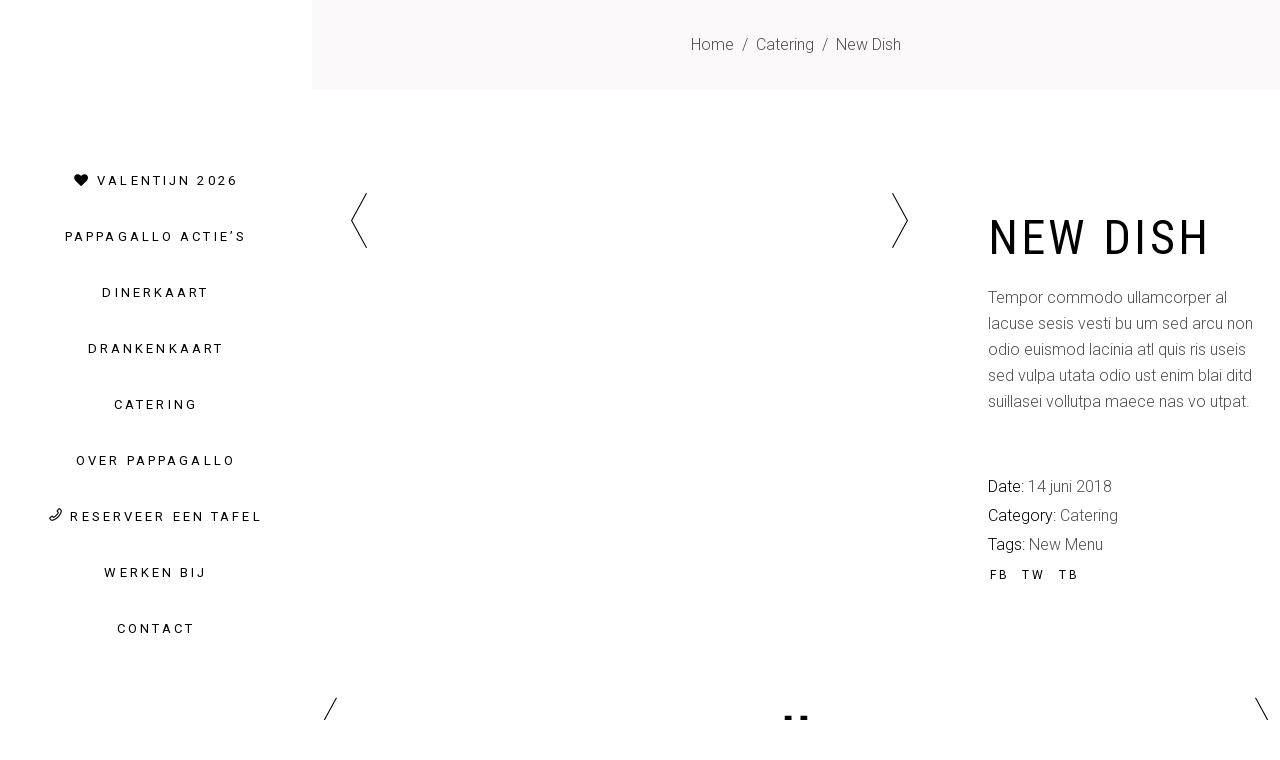

--- FILE ---
content_type: text/html; charset=UTF-8
request_url: https://www.pappagallo.nl/portfolio-item/new-dish-3/
body_size: 14894
content:
<!DOCTYPE html>
<html dir="ltr" lang="nl-NL" prefix="og: https://ogp.me/ns#">
<head>
	
		<meta charset="UTF-8"/>
		<link rel="profile" href="http://gmpg.org/xfn/11"/>
		
				<meta name="viewport" content="width=device-width,initial-scale=1,user-scalable=yes">
		<title>New Dish - Ristorante Pappagallo</title>

		<!-- All in One SEO 4.9.3 - aioseo.com -->
	<meta name="description" content="Menu by our chefs." />
	<meta name="robots" content="max-image-preview:large" />
	<meta name="author" content="test"/>
	<link rel="canonical" href="https://www.pappagallo.nl/portfolio-item/new-dish-3/" />
	<meta name="generator" content="All in One SEO (AIOSEO) 4.9.3" />
		<meta property="og:locale" content="nl_NL" />
		<meta property="og:site_name" content="Ristorante Pappagallo - Genieten van de echte Italiaanse keuken!" />
		<meta property="og:type" content="article" />
		<meta property="og:title" content="New Dish - Ristorante Pappagallo" />
		<meta property="og:description" content="Menu by our chefs." />
		<meta property="og:url" content="https://www.pappagallo.nl/portfolio-item/new-dish-3/" />
		<meta property="article:published_time" content="2018-06-14T08:29:54+00:00" />
		<meta property="article:modified_time" content="2018-06-14T08:29:54+00:00" />
		<meta name="twitter:card" content="summary" />
		<meta name="twitter:title" content="New Dish - Ristorante Pappagallo" />
		<meta name="twitter:description" content="Menu by our chefs." />
		<script type="application/ld+json" class="aioseo-schema">
			{"@context":"https:\/\/schema.org","@graph":[{"@type":"BreadcrumbList","@id":"https:\/\/www.pappagallo.nl\/portfolio-item\/new-dish-3\/#breadcrumblist","itemListElement":[{"@type":"ListItem","@id":"https:\/\/www.pappagallo.nl#listItem","position":1,"name":"Home","item":"https:\/\/www.pappagallo.nl","nextItem":{"@type":"ListItem","@id":"https:\/\/www.pappagallo.nl\/portfolio-item\/#listItem","name":"Ande Portfolio"}},{"@type":"ListItem","@id":"https:\/\/www.pappagallo.nl\/portfolio-item\/#listItem","position":2,"name":"Ande Portfolio","item":"https:\/\/www.pappagallo.nl\/portfolio-item\/","nextItem":{"@type":"ListItem","@id":"https:\/\/www.pappagallo.nl\/portfolio-category\/catering\/#listItem","name":"Catering"},"previousItem":{"@type":"ListItem","@id":"https:\/\/www.pappagallo.nl#listItem","name":"Home"}},{"@type":"ListItem","@id":"https:\/\/www.pappagallo.nl\/portfolio-category\/catering\/#listItem","position":3,"name":"Catering","item":"https:\/\/www.pappagallo.nl\/portfolio-category\/catering\/","nextItem":{"@type":"ListItem","@id":"https:\/\/www.pappagallo.nl\/portfolio-item\/new-dish-3\/#listItem","name":"New Dish"},"previousItem":{"@type":"ListItem","@id":"https:\/\/www.pappagallo.nl\/portfolio-item\/#listItem","name":"Ande Portfolio"}},{"@type":"ListItem","@id":"https:\/\/www.pappagallo.nl\/portfolio-item\/new-dish-3\/#listItem","position":4,"name":"New Dish","previousItem":{"@type":"ListItem","@id":"https:\/\/www.pappagallo.nl\/portfolio-category\/catering\/#listItem","name":"Catering"}}]},{"@type":"Organization","@id":"https:\/\/www.pappagallo.nl\/#organization","name":"Ristorante Pappagallo","description":"Genieten van de echte Italiaanse keuken!","url":"https:\/\/www.pappagallo.nl\/"},{"@type":"Person","@id":"https:\/\/www.pappagallo.nl\/author\/test\/#author","url":"https:\/\/www.pappagallo.nl\/author\/test\/","name":"test","image":{"@type":"ImageObject","@id":"https:\/\/www.pappagallo.nl\/portfolio-item\/new-dish-3\/#authorImage","url":"https:\/\/secure.gravatar.com\/avatar\/22a2a98ffad0313fa82b0a10a724158eb1b421e29e11cbb60c6fe3c6ea47fca8?s=96&d=mm&r=g","width":96,"height":96,"caption":"test"}},{"@type":"WebPage","@id":"https:\/\/www.pappagallo.nl\/portfolio-item\/new-dish-3\/#webpage","url":"https:\/\/www.pappagallo.nl\/portfolio-item\/new-dish-3\/","name":"New Dish - Ristorante Pappagallo","description":"Menu by our chefs.","inLanguage":"nl-NL","isPartOf":{"@id":"https:\/\/www.pappagallo.nl\/#website"},"breadcrumb":{"@id":"https:\/\/www.pappagallo.nl\/portfolio-item\/new-dish-3\/#breadcrumblist"},"author":{"@id":"https:\/\/www.pappagallo.nl\/author\/test\/#author"},"creator":{"@id":"https:\/\/www.pappagallo.nl\/author\/test\/#author"},"image":{"@type":"ImageObject","url":"https:\/\/www.pappagallo.nl\/wp-content\/uploads\/2018\/06\/port-2-gallery-m-8.jpg","@id":"https:\/\/www.pappagallo.nl\/portfolio-item\/new-dish-3\/#mainImage","width":1000,"height":1000,"caption":"r"},"primaryImageOfPage":{"@id":"https:\/\/www.pappagallo.nl\/portfolio-item\/new-dish-3\/#mainImage"},"datePublished":"2018-06-14T08:29:54+00:00","dateModified":"2018-06-14T08:29:54+00:00"},{"@type":"WebSite","@id":"https:\/\/www.pappagallo.nl\/#website","url":"https:\/\/www.pappagallo.nl\/","name":"Ristorante Pappagallo","description":"Genieten van de echte Italiaanse keuken!","inLanguage":"nl-NL","publisher":{"@id":"https:\/\/www.pappagallo.nl\/#organization"}}]}
		</script>
		<!-- All in One SEO -->

<link rel='dns-prefetch' href='//maps.googleapis.com' />
<link rel='dns-prefetch' href='//fonts.googleapis.com' />
<link rel="alternate" type="application/rss+xml" title="Ristorante Pappagallo &raquo; feed" href="https://www.pappagallo.nl/feed/" />
<link rel="alternate" type="application/rss+xml" title="Ristorante Pappagallo &raquo; reacties feed" href="https://www.pappagallo.nl/comments/feed/" />
<link rel="alternate" type="application/rss+xml" title="Ristorante Pappagallo &raquo; New Dish reacties feed" href="https://www.pappagallo.nl/portfolio-item/new-dish-3/feed/" />
<link rel="alternate" title="oEmbed (JSON)" type="application/json+oembed" href="https://www.pappagallo.nl/wp-json/oembed/1.0/embed?url=https%3A%2F%2Fwww.pappagallo.nl%2Fportfolio-item%2Fnew-dish-3%2F" />
<link rel="alternate" title="oEmbed (XML)" type="text/xml+oembed" href="https://www.pappagallo.nl/wp-json/oembed/1.0/embed?url=https%3A%2F%2Fwww.pappagallo.nl%2Fportfolio-item%2Fnew-dish-3%2F&#038;format=xml" />
<style id='wp-img-auto-sizes-contain-inline-css' type='text/css'>
img:is([sizes=auto i],[sizes^="auto," i]){contain-intrinsic-size:3000px 1500px}
/*# sourceURL=wp-img-auto-sizes-contain-inline-css */
</style>
<style id='wp-emoji-styles-inline-css' type='text/css'>

	img.wp-smiley, img.emoji {
		display: inline !important;
		border: none !important;
		box-shadow: none !important;
		height: 1em !important;
		width: 1em !important;
		margin: 0 0.07em !important;
		vertical-align: -0.1em !important;
		background: none !important;
		padding: 0 !important;
	}
/*# sourceURL=wp-emoji-styles-inline-css */
</style>
<style id='wp-block-library-inline-css' type='text/css'>
:root{--wp-block-synced-color:#7a00df;--wp-block-synced-color--rgb:122,0,223;--wp-bound-block-color:var(--wp-block-synced-color);--wp-editor-canvas-background:#ddd;--wp-admin-theme-color:#007cba;--wp-admin-theme-color--rgb:0,124,186;--wp-admin-theme-color-darker-10:#006ba1;--wp-admin-theme-color-darker-10--rgb:0,107,160.5;--wp-admin-theme-color-darker-20:#005a87;--wp-admin-theme-color-darker-20--rgb:0,90,135;--wp-admin-border-width-focus:2px}@media (min-resolution:192dpi){:root{--wp-admin-border-width-focus:1.5px}}.wp-element-button{cursor:pointer}:root .has-very-light-gray-background-color{background-color:#eee}:root .has-very-dark-gray-background-color{background-color:#313131}:root .has-very-light-gray-color{color:#eee}:root .has-very-dark-gray-color{color:#313131}:root .has-vivid-green-cyan-to-vivid-cyan-blue-gradient-background{background:linear-gradient(135deg,#00d084,#0693e3)}:root .has-purple-crush-gradient-background{background:linear-gradient(135deg,#34e2e4,#4721fb 50%,#ab1dfe)}:root .has-hazy-dawn-gradient-background{background:linear-gradient(135deg,#faaca8,#dad0ec)}:root .has-subdued-olive-gradient-background{background:linear-gradient(135deg,#fafae1,#67a671)}:root .has-atomic-cream-gradient-background{background:linear-gradient(135deg,#fdd79a,#004a59)}:root .has-nightshade-gradient-background{background:linear-gradient(135deg,#330968,#31cdcf)}:root .has-midnight-gradient-background{background:linear-gradient(135deg,#020381,#2874fc)}:root{--wp--preset--font-size--normal:16px;--wp--preset--font-size--huge:42px}.has-regular-font-size{font-size:1em}.has-larger-font-size{font-size:2.625em}.has-normal-font-size{font-size:var(--wp--preset--font-size--normal)}.has-huge-font-size{font-size:var(--wp--preset--font-size--huge)}.has-text-align-center{text-align:center}.has-text-align-left{text-align:left}.has-text-align-right{text-align:right}.has-fit-text{white-space:nowrap!important}#end-resizable-editor-section{display:none}.aligncenter{clear:both}.items-justified-left{justify-content:flex-start}.items-justified-center{justify-content:center}.items-justified-right{justify-content:flex-end}.items-justified-space-between{justify-content:space-between}.screen-reader-text{border:0;clip-path:inset(50%);height:1px;margin:-1px;overflow:hidden;padding:0;position:absolute;width:1px;word-wrap:normal!important}.screen-reader-text:focus{background-color:#ddd;clip-path:none;color:#444;display:block;font-size:1em;height:auto;left:5px;line-height:normal;padding:15px 23px 14px;text-decoration:none;top:5px;width:auto;z-index:100000}html :where(.has-border-color){border-style:solid}html :where([style*=border-top-color]){border-top-style:solid}html :where([style*=border-right-color]){border-right-style:solid}html :where([style*=border-bottom-color]){border-bottom-style:solid}html :where([style*=border-left-color]){border-left-style:solid}html :where([style*=border-width]){border-style:solid}html :where([style*=border-top-width]){border-top-style:solid}html :where([style*=border-right-width]){border-right-style:solid}html :where([style*=border-bottom-width]){border-bottom-style:solid}html :where([style*=border-left-width]){border-left-style:solid}html :where(img[class*=wp-image-]){height:auto;max-width:100%}:where(figure){margin:0 0 1em}html :where(.is-position-sticky){--wp-admin--admin-bar--position-offset:var(--wp-admin--admin-bar--height,0px)}@media screen and (max-width:600px){html :where(.is-position-sticky){--wp-admin--admin-bar--position-offset:0px}}

/*# sourceURL=wp-block-library-inline-css */
</style><style id='global-styles-inline-css' type='text/css'>
:root{--wp--preset--aspect-ratio--square: 1;--wp--preset--aspect-ratio--4-3: 4/3;--wp--preset--aspect-ratio--3-4: 3/4;--wp--preset--aspect-ratio--3-2: 3/2;--wp--preset--aspect-ratio--2-3: 2/3;--wp--preset--aspect-ratio--16-9: 16/9;--wp--preset--aspect-ratio--9-16: 9/16;--wp--preset--color--black: #000000;--wp--preset--color--cyan-bluish-gray: #abb8c3;--wp--preset--color--white: #ffffff;--wp--preset--color--pale-pink: #f78da7;--wp--preset--color--vivid-red: #cf2e2e;--wp--preset--color--luminous-vivid-orange: #ff6900;--wp--preset--color--luminous-vivid-amber: #fcb900;--wp--preset--color--light-green-cyan: #7bdcb5;--wp--preset--color--vivid-green-cyan: #00d084;--wp--preset--color--pale-cyan-blue: #8ed1fc;--wp--preset--color--vivid-cyan-blue: #0693e3;--wp--preset--color--vivid-purple: #9b51e0;--wp--preset--gradient--vivid-cyan-blue-to-vivid-purple: linear-gradient(135deg,rgb(6,147,227) 0%,rgb(155,81,224) 100%);--wp--preset--gradient--light-green-cyan-to-vivid-green-cyan: linear-gradient(135deg,rgb(122,220,180) 0%,rgb(0,208,130) 100%);--wp--preset--gradient--luminous-vivid-amber-to-luminous-vivid-orange: linear-gradient(135deg,rgb(252,185,0) 0%,rgb(255,105,0) 100%);--wp--preset--gradient--luminous-vivid-orange-to-vivid-red: linear-gradient(135deg,rgb(255,105,0) 0%,rgb(207,46,46) 100%);--wp--preset--gradient--very-light-gray-to-cyan-bluish-gray: linear-gradient(135deg,rgb(238,238,238) 0%,rgb(169,184,195) 100%);--wp--preset--gradient--cool-to-warm-spectrum: linear-gradient(135deg,rgb(74,234,220) 0%,rgb(151,120,209) 20%,rgb(207,42,186) 40%,rgb(238,44,130) 60%,rgb(251,105,98) 80%,rgb(254,248,76) 100%);--wp--preset--gradient--blush-light-purple: linear-gradient(135deg,rgb(255,206,236) 0%,rgb(152,150,240) 100%);--wp--preset--gradient--blush-bordeaux: linear-gradient(135deg,rgb(254,205,165) 0%,rgb(254,45,45) 50%,rgb(107,0,62) 100%);--wp--preset--gradient--luminous-dusk: linear-gradient(135deg,rgb(255,203,112) 0%,rgb(199,81,192) 50%,rgb(65,88,208) 100%);--wp--preset--gradient--pale-ocean: linear-gradient(135deg,rgb(255,245,203) 0%,rgb(182,227,212) 50%,rgb(51,167,181) 100%);--wp--preset--gradient--electric-grass: linear-gradient(135deg,rgb(202,248,128) 0%,rgb(113,206,126) 100%);--wp--preset--gradient--midnight: linear-gradient(135deg,rgb(2,3,129) 0%,rgb(40,116,252) 100%);--wp--preset--font-size--small: 13px;--wp--preset--font-size--medium: 20px;--wp--preset--font-size--large: 36px;--wp--preset--font-size--x-large: 42px;--wp--preset--spacing--20: 0.44rem;--wp--preset--spacing--30: 0.67rem;--wp--preset--spacing--40: 1rem;--wp--preset--spacing--50: 1.5rem;--wp--preset--spacing--60: 2.25rem;--wp--preset--spacing--70: 3.38rem;--wp--preset--spacing--80: 5.06rem;--wp--preset--shadow--natural: 6px 6px 9px rgba(0, 0, 0, 0.2);--wp--preset--shadow--deep: 12px 12px 50px rgba(0, 0, 0, 0.4);--wp--preset--shadow--sharp: 6px 6px 0px rgba(0, 0, 0, 0.2);--wp--preset--shadow--outlined: 6px 6px 0px -3px rgb(255, 255, 255), 6px 6px rgb(0, 0, 0);--wp--preset--shadow--crisp: 6px 6px 0px rgb(0, 0, 0);}:where(.is-layout-flex){gap: 0.5em;}:where(.is-layout-grid){gap: 0.5em;}body .is-layout-flex{display: flex;}.is-layout-flex{flex-wrap: wrap;align-items: center;}.is-layout-flex > :is(*, div){margin: 0;}body .is-layout-grid{display: grid;}.is-layout-grid > :is(*, div){margin: 0;}:where(.wp-block-columns.is-layout-flex){gap: 2em;}:where(.wp-block-columns.is-layout-grid){gap: 2em;}:where(.wp-block-post-template.is-layout-flex){gap: 1.25em;}:where(.wp-block-post-template.is-layout-grid){gap: 1.25em;}.has-black-color{color: var(--wp--preset--color--black) !important;}.has-cyan-bluish-gray-color{color: var(--wp--preset--color--cyan-bluish-gray) !important;}.has-white-color{color: var(--wp--preset--color--white) !important;}.has-pale-pink-color{color: var(--wp--preset--color--pale-pink) !important;}.has-vivid-red-color{color: var(--wp--preset--color--vivid-red) !important;}.has-luminous-vivid-orange-color{color: var(--wp--preset--color--luminous-vivid-orange) !important;}.has-luminous-vivid-amber-color{color: var(--wp--preset--color--luminous-vivid-amber) !important;}.has-light-green-cyan-color{color: var(--wp--preset--color--light-green-cyan) !important;}.has-vivid-green-cyan-color{color: var(--wp--preset--color--vivid-green-cyan) !important;}.has-pale-cyan-blue-color{color: var(--wp--preset--color--pale-cyan-blue) !important;}.has-vivid-cyan-blue-color{color: var(--wp--preset--color--vivid-cyan-blue) !important;}.has-vivid-purple-color{color: var(--wp--preset--color--vivid-purple) !important;}.has-black-background-color{background-color: var(--wp--preset--color--black) !important;}.has-cyan-bluish-gray-background-color{background-color: var(--wp--preset--color--cyan-bluish-gray) !important;}.has-white-background-color{background-color: var(--wp--preset--color--white) !important;}.has-pale-pink-background-color{background-color: var(--wp--preset--color--pale-pink) !important;}.has-vivid-red-background-color{background-color: var(--wp--preset--color--vivid-red) !important;}.has-luminous-vivid-orange-background-color{background-color: var(--wp--preset--color--luminous-vivid-orange) !important;}.has-luminous-vivid-amber-background-color{background-color: var(--wp--preset--color--luminous-vivid-amber) !important;}.has-light-green-cyan-background-color{background-color: var(--wp--preset--color--light-green-cyan) !important;}.has-vivid-green-cyan-background-color{background-color: var(--wp--preset--color--vivid-green-cyan) !important;}.has-pale-cyan-blue-background-color{background-color: var(--wp--preset--color--pale-cyan-blue) !important;}.has-vivid-cyan-blue-background-color{background-color: var(--wp--preset--color--vivid-cyan-blue) !important;}.has-vivid-purple-background-color{background-color: var(--wp--preset--color--vivid-purple) !important;}.has-black-border-color{border-color: var(--wp--preset--color--black) !important;}.has-cyan-bluish-gray-border-color{border-color: var(--wp--preset--color--cyan-bluish-gray) !important;}.has-white-border-color{border-color: var(--wp--preset--color--white) !important;}.has-pale-pink-border-color{border-color: var(--wp--preset--color--pale-pink) !important;}.has-vivid-red-border-color{border-color: var(--wp--preset--color--vivid-red) !important;}.has-luminous-vivid-orange-border-color{border-color: var(--wp--preset--color--luminous-vivid-orange) !important;}.has-luminous-vivid-amber-border-color{border-color: var(--wp--preset--color--luminous-vivid-amber) !important;}.has-light-green-cyan-border-color{border-color: var(--wp--preset--color--light-green-cyan) !important;}.has-vivid-green-cyan-border-color{border-color: var(--wp--preset--color--vivid-green-cyan) !important;}.has-pale-cyan-blue-border-color{border-color: var(--wp--preset--color--pale-cyan-blue) !important;}.has-vivid-cyan-blue-border-color{border-color: var(--wp--preset--color--vivid-cyan-blue) !important;}.has-vivid-purple-border-color{border-color: var(--wp--preset--color--vivid-purple) !important;}.has-vivid-cyan-blue-to-vivid-purple-gradient-background{background: var(--wp--preset--gradient--vivid-cyan-blue-to-vivid-purple) !important;}.has-light-green-cyan-to-vivid-green-cyan-gradient-background{background: var(--wp--preset--gradient--light-green-cyan-to-vivid-green-cyan) !important;}.has-luminous-vivid-amber-to-luminous-vivid-orange-gradient-background{background: var(--wp--preset--gradient--luminous-vivid-amber-to-luminous-vivid-orange) !important;}.has-luminous-vivid-orange-to-vivid-red-gradient-background{background: var(--wp--preset--gradient--luminous-vivid-orange-to-vivid-red) !important;}.has-very-light-gray-to-cyan-bluish-gray-gradient-background{background: var(--wp--preset--gradient--very-light-gray-to-cyan-bluish-gray) !important;}.has-cool-to-warm-spectrum-gradient-background{background: var(--wp--preset--gradient--cool-to-warm-spectrum) !important;}.has-blush-light-purple-gradient-background{background: var(--wp--preset--gradient--blush-light-purple) !important;}.has-blush-bordeaux-gradient-background{background: var(--wp--preset--gradient--blush-bordeaux) !important;}.has-luminous-dusk-gradient-background{background: var(--wp--preset--gradient--luminous-dusk) !important;}.has-pale-ocean-gradient-background{background: var(--wp--preset--gradient--pale-ocean) !important;}.has-electric-grass-gradient-background{background: var(--wp--preset--gradient--electric-grass) !important;}.has-midnight-gradient-background{background: var(--wp--preset--gradient--midnight) !important;}.has-small-font-size{font-size: var(--wp--preset--font-size--small) !important;}.has-medium-font-size{font-size: var(--wp--preset--font-size--medium) !important;}.has-large-font-size{font-size: var(--wp--preset--font-size--large) !important;}.has-x-large-font-size{font-size: var(--wp--preset--font-size--x-large) !important;}
/*# sourceURL=global-styles-inline-css */
</style>

<style id='classic-theme-styles-inline-css' type='text/css'>
/*! This file is auto-generated */
.wp-block-button__link{color:#fff;background-color:#32373c;border-radius:9999px;box-shadow:none;text-decoration:none;padding:calc(.667em + 2px) calc(1.333em + 2px);font-size:1.125em}.wp-block-file__button{background:#32373c;color:#fff;text-decoration:none}
/*# sourceURL=/wp-includes/css/classic-themes.min.css */
</style>
<link rel='stylesheet' id='ande-restaurant-style-css' href='https://www.pappagallo.nl/wp-content/plugins/ande-restaurant/assets/css/restaurant.min.css?ver=6.9' type='text/css' media='all' />
<link rel='stylesheet' id='ande-restaurant-responsive-style-css' href='https://www.pappagallo.nl/wp-content/plugins/ande-restaurant/assets/css/restaurant-responsive.min.css?ver=6.9' type='text/css' media='all' />
<link rel='stylesheet' id='contact-form-7-css' href='https://www.pappagallo.nl/wp-content/plugins/contact-form-7/includes/css/styles.css?ver=6.1.4' type='text/css' media='all' />
<link rel='stylesheet' id='ande-mikado-default-style-css' href='https://www.pappagallo.nl/wp-content/themes/ande/style.css?ver=6.9' type='text/css' media='all' />
<link rel='stylesheet' id='ande-mikado-modules-css' href='https://www.pappagallo.nl/wp-content/themes/ande/assets/css/modules.min.css?ver=6.9' type='text/css' media='all' />
<style id='ande-mikado-modules-inline-css' type='text/css'>
.postid-2144 .mkdf-content .mkdf-content-inner > .mkdf-container > .mkdf-container-inner, .postid-2144 .mkdf-content .mkdf-content-inner > .mkdf-full-width > .mkdf-full-width-inner { padding: 120px 0px 0px 0px;}.postid-2144 .mkdf-content .mkdf-content-inner > .mkdf-container > .mkdf-container-inner, .postid-2144 .mkdf-content .mkdf-content-inner > .mkdf-full-width > .mkdf-full-width-inner { padding: 120px 0px 0px 0px;}
/*# sourceURL=ande-mikado-modules-inline-css */
</style>
<link rel='stylesheet' id='mkdf-dripicons-css' href='https://www.pappagallo.nl/wp-content/themes/ande/framework/lib/icons-pack/dripicons/dripicons.css?ver=6.9' type='text/css' media='all' />
<link rel='stylesheet' id='mkdf-font_elegant-css' href='https://www.pappagallo.nl/wp-content/themes/ande/framework/lib/icons-pack/elegant-icons/style.min.css?ver=6.9' type='text/css' media='all' />
<link rel='stylesheet' id='mkdf-font_awesome-css' href='https://www.pappagallo.nl/wp-content/themes/ande/framework/lib/icons-pack/font-awesome/css/fontawesome-all.min.css?ver=6.9' type='text/css' media='all' />
<link rel='stylesheet' id='mkdf-ion_icons-css' href='https://www.pappagallo.nl/wp-content/themes/ande/framework/lib/icons-pack/ion-icons/css/ionicons.min.css?ver=6.9' type='text/css' media='all' />
<link rel='stylesheet' id='mkdf-linea_icons-css' href='https://www.pappagallo.nl/wp-content/themes/ande/framework/lib/icons-pack/linea-icons/style.css?ver=6.9' type='text/css' media='all' />
<link rel='stylesheet' id='mkdf-linear_icons-css' href='https://www.pappagallo.nl/wp-content/themes/ande/framework/lib/icons-pack/linear-icons/style.css?ver=6.9' type='text/css' media='all' />
<link rel='stylesheet' id='mkdf-simple_line_icons-css' href='https://www.pappagallo.nl/wp-content/themes/ande/framework/lib/icons-pack/simple-line-icons/simple-line-icons.css?ver=6.9' type='text/css' media='all' />
<link rel='stylesheet' id='mediaelement-css' href='https://www.pappagallo.nl/wp-includes/js/mediaelement/mediaelementplayer-legacy.min.css?ver=4.2.17' type='text/css' media='all' />
<link rel='stylesheet' id='wp-mediaelement-css' href='https://www.pappagallo.nl/wp-includes/js/mediaelement/wp-mediaelement.min.css?ver=6.9' type='text/css' media='all' />
<link rel='stylesheet' id='ande-mikado-style-dynamic-css' href='https://www.pappagallo.nl/wp-content/themes/ande/assets/css/style_dynamic.css?ver=1669234218' type='text/css' media='all' />
<link rel='stylesheet' id='ande-mikado-modules-responsive-css' href='https://www.pappagallo.nl/wp-content/themes/ande/assets/css/modules-responsive.min.css?ver=6.9' type='text/css' media='all' />
<link rel='stylesheet' id='ande-mikado-style-dynamic-responsive-css' href='https://www.pappagallo.nl/wp-content/themes/ande/assets/css/style_dynamic_responsive.css?ver=1669234218' type='text/css' media='all' />
<link rel='stylesheet' id='ande-mikado-google-fonts-css' href='https://fonts.googleapis.com/css?family=Roboto%3A300%2C400%2C500%2C600%7CRoboto+Condensed%3A300%2C400%2C500%2C600%7COswald%3A300%2C400%2C500%2C600&#038;subset=latin-ext&#038;ver=1.0.0' type='text/css' media='all' />
<link rel='stylesheet' id='js_composer_front-css' href='https://www.pappagallo.nl/wp-content/plugins/js_composer/assets/css/js_composer.min.css?ver=6.7.0' type='text/css' media='all' />
<script type="text/javascript" src="https://www.pappagallo.nl/wp-includes/js/jquery/jquery.min.js?ver=3.7.1" id="jquery-core-js"></script>
<script type="text/javascript" src="https://www.pappagallo.nl/wp-includes/js/jquery/jquery-migrate.min.js?ver=3.4.1" id="jquery-migrate-js"></script>
<link rel="https://api.w.org/" href="https://www.pappagallo.nl/wp-json/" /><link rel="EditURI" type="application/rsd+xml" title="RSD" href="https://www.pappagallo.nl/xmlrpc.php?rsd" />
<meta name="generator" content="WordPress 6.9" />
<link rel='shortlink' href='https://www.pappagallo.nl/?p=2144' />
<meta name="generator" content="Powered by WPBakery Page Builder - drag and drop page builder for WordPress."/>
<meta name="generator" content="Powered by Slider Revolution 6.5.11 - responsive, Mobile-Friendly Slider Plugin for WordPress with comfortable drag and drop interface." />
<script type="text/javascript">function setREVStartSize(e){
			//window.requestAnimationFrame(function() {				 
				window.RSIW = window.RSIW===undefined ? window.innerWidth : window.RSIW;	
				window.RSIH = window.RSIH===undefined ? window.innerHeight : window.RSIH;	
				try {								
					var pw = document.getElementById(e.c).parentNode.offsetWidth,
						newh;
					pw = pw===0 || isNaN(pw) ? window.RSIW : pw;
					e.tabw = e.tabw===undefined ? 0 : parseInt(e.tabw);
					e.thumbw = e.thumbw===undefined ? 0 : parseInt(e.thumbw);
					e.tabh = e.tabh===undefined ? 0 : parseInt(e.tabh);
					e.thumbh = e.thumbh===undefined ? 0 : parseInt(e.thumbh);
					e.tabhide = e.tabhide===undefined ? 0 : parseInt(e.tabhide);
					e.thumbhide = e.thumbhide===undefined ? 0 : parseInt(e.thumbhide);
					e.mh = e.mh===undefined || e.mh=="" || e.mh==="auto" ? 0 : parseInt(e.mh,0);		
					if(e.layout==="fullscreen" || e.l==="fullscreen") 						
						newh = Math.max(e.mh,window.RSIH);					
					else{					
						e.gw = Array.isArray(e.gw) ? e.gw : [e.gw];
						for (var i in e.rl) if (e.gw[i]===undefined || e.gw[i]===0) e.gw[i] = e.gw[i-1];					
						e.gh = e.el===undefined || e.el==="" || (Array.isArray(e.el) && e.el.length==0)? e.gh : e.el;
						e.gh = Array.isArray(e.gh) ? e.gh : [e.gh];
						for (var i in e.rl) if (e.gh[i]===undefined || e.gh[i]===0) e.gh[i] = e.gh[i-1];
											
						var nl = new Array(e.rl.length),
							ix = 0,						
							sl;					
						e.tabw = e.tabhide>=pw ? 0 : e.tabw;
						e.thumbw = e.thumbhide>=pw ? 0 : e.thumbw;
						e.tabh = e.tabhide>=pw ? 0 : e.tabh;
						e.thumbh = e.thumbhide>=pw ? 0 : e.thumbh;					
						for (var i in e.rl) nl[i] = e.rl[i]<window.RSIW ? 0 : e.rl[i];
						sl = nl[0];									
						for (var i in nl) if (sl>nl[i] && nl[i]>0) { sl = nl[i]; ix=i;}															
						var m = pw>(e.gw[ix]+e.tabw+e.thumbw) ? 1 : (pw-(e.tabw+e.thumbw)) / (e.gw[ix]);					
						newh =  (e.gh[ix] * m) + (e.tabh + e.thumbh);
					}
					var el = document.getElementById(e.c);
					if (el!==null && el) el.style.height = newh+"px";					
					el = document.getElementById(e.c+"_wrapper");
					if (el!==null && el) {
						el.style.height = newh+"px";
						el.style.display = "block";
					}
				} catch(e){
					console.log("Failure at Presize of Slider:" + e)
				}					   
			//});
		  };</script>
<noscript><style> .wpb_animate_when_almost_visible { opacity: 1; }</style></noscript><link rel='stylesheet' id='rs-plugin-settings-css' href='https://www.pappagallo.nl/wp-content/plugins/revslider/public/assets/css/rs6.css?ver=6.5.11' type='text/css' media='all' />
<style id='rs-plugin-settings-inline-css' type='text/css'>
#rs-demo-id {}
/*# sourceURL=rs-plugin-settings-inline-css */
</style>
</head>
<body class="wp-singular portfolio-item-template-default single single-portfolio-item postid-2144 wp-theme-ande ande-core-1.3 mkdf-restaurant-1.1 -ver-1.5 mkdf-grid-1300 mkdf-empty-google-api mkdf-wide-dropdown-menu-content-in-grid mkdf-follow-portfolio-info mkdf-fixed-on-scroll mkdf-dropdown-animate-height mkdf-header-vertical mkdf-menu-area-shadow-disable mkdf-menu-area-in-grid-shadow-disable mkdf-menu-area-border-disable mkdf-menu-area-in-grid-border-disable mkdf-logo-area-border-disable mkdf-logo-area-in-grid-border-disable mkdf-header-vertical-shadow-disable mkdf-header-vertical-border-disable mkdf-side-menu-slide-from-right mkdf-default-mobile-header mkdf-sticky-up-mobile-header wpb-js-composer js-comp-ver-6.7.0 vc_responsive" itemscope itemtype="http://schema.org/WebPage">
	<section class="mkdf-side-menu">
	<a class="mkdf-close-side-menu mkdf-close-side-menu-svg-path" href="#">
		<svg class="mkdf-flip-icon" xmlns="http://www.w3.org/2000/svg" xmlns:xlink="http://www.w3.org/1999/xlink" x="0px" y="0px"
	 width="41.521px" height="15.18px" viewBox="0 0 41.521 15.18" enable-background="new 0 0 41.521 15.18" xml:space="preserve">
<polygon fill="#FFFFFF" points="41.521,7.094 1.9,7.094 8.287,0.707 7.58,0 0,7.58 7.58,15.18 8.288,14.473 1.925,8.094 
	41.521,8.094 "/>
</svg>	</a>
	<div id="media_image-7" class="widget mkdf-sidearea widget_media_image"><a href="http://ande.mikado-themes.com/"><img width="112" height="42" src="https://www.pappagallo.nl/wp-content/uploads/2018/06/sidearea-logo.png" class="image wp-image-4190  attachment-full size-full" alt="s" style="max-width: 100%; height: auto;" decoding="async" /></a></div><div class="widget mkdf-separator-widget"><div class="mkdf-separator-holder clearfix  mkdf-separator-center mkdf-separator-full-width">
	<div class="mkdf-separator" style="border-color: #000000;border-style: solid;border-bottom-width: 1px;margin-top: 22px;margin-bottom: 0px"></div>
</div>
</div><div id="text-4" class="widget mkdf-sidearea widget_text">			<div class="textwidget"><p>Karel Doormanstraat 6 Spijkenisse <strong><span class="grijs">T 0181 &#8211; 610 221</span></strong> Openingstijden 7 dagen per week. Ma. t/m zo. vanaf 15.30</p>
</div>
		</div><div class="widget mkdf-separator-widget"><div class="mkdf-separator-holder clearfix  mkdf-separator-center mkdf-separator-full-width">
	<div class="mkdf-separator" style="border-color: #000000;border-style: solid;border-bottom-width: 1px;margin-top: 32px;margin-bottom: 0px"></div>
</div>
</div>		<a class="mkdf-social-icon-widget-holder mkdf-icon-has-hover"  style="color: #ffffff;;margin: 0 15px;" href="https://www.facebook.com/" target="_blank">
			                <span class="mkdf-social-underline">FB</span>
					</a>
				<a class="mkdf-social-icon-widget-holder mkdf-icon-has-hover"  style="color: #ffffff;;margin: 0 15px;" href="https://www.instagram.com/" target="_blank">
			                <span class="mkdf-social-underline">IG</span>
					</a>
				<a class="mkdf-social-icon-widget-holder mkdf-icon-has-hover"  style="color: #ffffff;;margin: 0 15px;" href="https://vimeo.com/" target="_blank">
			                <span class="mkdf-social-underline">V</span>
					</a>
				<a class="mkdf-social-icon-widget-holder mkdf-icon-has-hover"  style="color: #ffffff;;margin: 0 15px;" href="https://www.linkedin.com/" target="_blank">
			                <span class="mkdf-social-underline">LI</span>
					</a>
		</section>
    <div class="mkdf-wrapper">
        <div class="mkdf-wrapper-inner">
            
<aside class="mkdf-vertical-menu-area mkdf-vertical-alignment-top">
	<div class="mkdf-vertical-menu-area-inner">
		<div class="mkdf-vertical-area-background"></div>
				<div class="mkdf-vertical-menu-outer">
	<nav class="mkdf-vertical-menu mkdf-vertical-dropdown-below">
		<ul id="menu-fullscreen-menu" class=""><li id="nav-menu-item-5235" class="menu-item menu-item-type-post_type menu-item-object-page menu-item-home  narrow"></li>
<li id="nav-menu-item-6355" class="menu-item menu-item-type-post_type menu-item-object-page  narrow"><a href="https://www.pappagallo.nl/valentijn2026/" class=""><span class="item_outer"><span class="menu_icon_wrapper"><i class="menu_icon fa fa-heart fa"></i></span><span class="item_text">Valentijn 2026</span></span></a></li>
<li id="nav-menu-item-5622" class="menu-item menu-item-type-post_type menu-item-object-page  narrow"><a href="https://www.pappagallo.nl/acties/" class=""><span class="item_outer"><span class="item_text">Pappagallo actie’s</span></span></a></li>
<li id="nav-menu-item-5625" class="menu-item menu-item-type-post_type menu-item-object-page  narrow"><a href="https://www.pappagallo.nl/dinerkaart/" class=""><span class="item_outer"><span class="item_text">Dinerkaart</span></span></a></li>
<li id="nav-menu-item-5358" class="menu-item menu-item-type-post_type menu-item-object-page  narrow"><a href="https://www.pappagallo.nl/drankenkaart/" class=""><span class="item_outer"><span class="item_text">Drankenkaart</span></span></a></li>
<li id="nav-menu-item-5663" class="menu-item menu-item-type-post_type menu-item-object-page  narrow"><a href="https://www.pappagallo.nl/catering/" class=""><span class="item_outer"><span class="item_text">Catering</span></span></a></li>
<li id="nav-menu-item-5636" class="menu-item menu-item-type-post_type menu-item-object-page menu-item-has-children  has_sub narrow"><a href="https://www.pappagallo.nl/voorbeeld-pagina/" class=" no_link" onclick="JavaScript: return false;"><span class="item_outer"><span class="item_text">Over Pappagallo</span><i class="mkdf-menu-arrow fa fa-angle-down"></i></span></a>
<div class="second"><div class="inner"><ul>
	<li id="nav-menu-item-5098" class="menu-item menu-item-type-post_type menu-item-object-page "><a href="https://www.pappagallo.nl/over-pappagallo/" class=""><span class="item_outer"><span class="item_text">Pappagallo Spijkenisse</span></span></a></li>
	<li id="nav-menu-item-5736" class="menu-item menu-item-type-post_type menu-item-object-page "><a href="https://www.pappagallo.nl/cadeaupakket/" class=""><span class="item_outer"><span class="item_text">Cadeaupakket</span></span></a></li>
	<li id="nav-menu-item-5523" class="menu-item menu-item-type-post_type menu-item-object-page "><a href="https://www.pappagallo.nl/fotos/" class=""><span class="item_outer"><span class="item_text">Foto’s</span></span></a></li>
</ul></div></div>
</li>
<li id="nav-menu-item-5099" class="menu-item menu-item-type-post_type menu-item-object-page  narrow"><a href="https://www.pappagallo.nl/reserveer-een-tafel/" class=""><span class="item_outer"><span class="menu_icon_wrapper"><i class="menu_icon dripicons-phone fa"></i></span><span class="item_text">Reserveer een tafel</span></span></a></li>
<li id="nav-menu-item-5879" class="menu-item menu-item-type-post_type menu-item-object-page  narrow"><a href="https://www.pappagallo.nl/vacatures/" class=""><span class="item_outer"><span class="item_text">Werken bij</span></span></a></li>
<li id="nav-menu-item-5367" class="menu-item menu-item-type-post_type menu-item-object-page  narrow"><a href="https://www.pappagallo.nl/contact/" class=""><span class="item_outer"><span class="item_text">Contact</span></span></a></li>
</ul>	</nav>
</div>
		<div class="mkdf-vertical-area-widget-holder">
					</div>
	</div>
</aside>


<header class="mkdf-mobile-header">
		
	<div class="mkdf-mobile-header-inner">
		<div class="mkdf-mobile-header-holder">
			<div class="mkdf-grid">
				<div class="mkdf-vertical-align-containers">
					<div class="mkdf-vertical-align-containers">
													<div class="mkdf-mobile-menu-opener mkdf-mobile-menu-opener-icon-pack">
								<a href="javascript:void(0)">
									<span class="mkdf-mobile-menu-icon">
										<span aria-hidden="true" class="mkdf-icon-font-elegant icon_menu "></span>									</span>
																	</a>
							</div>
												<div class="mkdf-position-center"><!--
						 --><div class="mkdf-position-center-inner">
															</div>
						</div>
						<div class="mkdf-position-right"><!--
						 --><div class="mkdf-position-right-inner">
															</div>
						</div>
					</div>
				</div>
			</div>
		</div>
		
    <nav class="mkdf-mobile-nav">
        <div class="mkdf-grid">
            <ul id="menu-fullscreen-menu-1" class=""><li id="mobile-menu-item-5235" class="menu-item menu-item-type-post_type menu-item-object-page menu-item-home "></li>
<li id="mobile-menu-item-6355" class="menu-item menu-item-type-post_type menu-item-object-page "><a href="https://www.pappagallo.nl/valentijn2026/" class=""><span>Valentijn 2026</span></a></li>
<li id="mobile-menu-item-5622" class="menu-item menu-item-type-post_type menu-item-object-page "><a href="https://www.pappagallo.nl/acties/" class=""><span>Pappagallo actie’s</span></a></li>
<li id="mobile-menu-item-5625" class="menu-item menu-item-type-post_type menu-item-object-page "><a href="https://www.pappagallo.nl/dinerkaart/" class=""><span>Dinerkaart</span></a></li>
<li id="mobile-menu-item-5358" class="menu-item menu-item-type-post_type menu-item-object-page "><a href="https://www.pappagallo.nl/drankenkaart/" class=""><span>Drankenkaart</span></a></li>
<li id="mobile-menu-item-5663" class="menu-item menu-item-type-post_type menu-item-object-page "><a href="https://www.pappagallo.nl/catering/" class=""><span>Catering</span></a></li>
<li id="mobile-menu-item-5636" class="menu-item menu-item-type-post_type menu-item-object-page menu-item-has-children  has_sub"><h6><span>Over Pappagallo</span></h6><span class="mobile_arrow"><i class="mkdf-sub-arrow fa fa-angle-right"></i><i class="fa fa-angle-down"></i></span>
<ul class="sub_menu">
	<li id="mobile-menu-item-5098" class="menu-item menu-item-type-post_type menu-item-object-page "><a href="https://www.pappagallo.nl/over-pappagallo/" class=""><span>Pappagallo Spijkenisse</span></a></li>
	<li id="mobile-menu-item-5736" class="menu-item menu-item-type-post_type menu-item-object-page "><a href="https://www.pappagallo.nl/cadeaupakket/" class=""><span>Cadeaupakket</span></a></li>
	<li id="mobile-menu-item-5523" class="menu-item menu-item-type-post_type menu-item-object-page "><a href="https://www.pappagallo.nl/fotos/" class=""><span>Foto’s</span></a></li>
</ul>
</li>
<li id="mobile-menu-item-5099" class="menu-item menu-item-type-post_type menu-item-object-page "><a href="https://www.pappagallo.nl/reserveer-een-tafel/" class=""><span>Reserveer een tafel</span></a></li>
<li id="mobile-menu-item-5879" class="menu-item menu-item-type-post_type menu-item-object-page "><a href="https://www.pappagallo.nl/vacatures/" class=""><span>Werken bij</span></a></li>
<li id="mobile-menu-item-5367" class="menu-item menu-item-type-post_type menu-item-object-page "><a href="https://www.pappagallo.nl/contact/" class=""><span>Contact</span></a></li>
</ul>        </div>
    </nav>

	</div>
	
	</header>

			<a id='mkdf-back-to-top' href='#'>
                <span class="mkdf-icon-stack">
                    <svg xmlns="http://www.w3.org/2000/svg" xmlns:xlink="http://www.w3.org/1999/xlink" x="0px" y="0px" width="57px" height="57px" viewBox="0 0 59.723 206.221" enable-background="new 0 0 59.723 206.221" xml:space="preserve">
                        <polygon points="3.512,206.221 0,204.305 55.168,103.175 0.132,1.91 3.647,0 59.723,103.179 	"/>
                    </svg>
                </span>
			</a>
			        
            <div class="mkdf-content" >
                <div class="mkdf-content-inner">
<div class="mkdf-title-holder mkdf-breadcrumbs-type mkdf-title-va-header-bottom" style="height: 90px;background-color: #fbf9f9" data-height="90">
		<div class="mkdf-title-wrapper" style="height: 90px">
		<div class="mkdf-title-inner">
			<div class="mkdf-grid">
				<div itemprop="breadcrumb" class="mkdf-breadcrumbs "><a itemprop="url" href="https://www.pappagallo.nl/">Home</a><span class="mkdf-delimiter">&nbsp; / &nbsp;</span><a itemprop="url" href="https://www.pappagallo.nl/portfolio-category/catering/">Catering</a><span class="mkdf-delimiter">&nbsp; / &nbsp;</span><span class="mkdf-current">New Dish</span></div>			</div>
	    </div>
	</div>
</div>

<div class="mkdf-container">
    <div class="mkdf-container-inner clearfix">
                    <div class="mkdf-portfolio-single-holder mkdf-ps-small-slider-layout">
                <div class="mkdf-grid-row mkdf-grid-large-gutter">
	<div class="mkdf-grid-col-8">
		<div class="mkdf-ps-image-holder">
			<div class="mkdf-ps-image-inner mkdf-owl-slider">
															<div class="mkdf-ps-image">
								<a itemprop="image" title="" data-rel="prettyPhoto[single_pretty_photo]" href="">
	<img itemprop="image" src="" alt=""/>
	</a>
						</div>
											<div class="mkdf-ps-image">
								<a itemprop="image" title="" data-rel="prettyPhoto[single_pretty_photo]" href="">
	<img itemprop="image" src="" alt=""/>
	</a>
						</div>
											<div class="mkdf-ps-image">
								<a itemprop="image" title="" data-rel="prettyPhoto[single_pretty_photo]" href="">
	<img itemprop="image" src="" alt=""/>
	</a>
						</div>
											<div class="mkdf-ps-image">
								<a itemprop="image" title="" data-rel="prettyPhoto[single_pretty_photo]" href="">
	<img itemprop="image" src="" alt=""/>
	</a>
						</div>
												</div>
		</div>
	</div>
	<div class="mkdf-grid-col-4">
		<div class="mkdf-ps-info-holder">
            <h2 class="mkdf-ps-main-title">New Dish</h2>
			<div class="mkdf-ps-info-item mkdf-ps-content-item">
    <div class="vc_row wpb_row vc_row-fluid" ><div class="wpb_column vc_column_container vc_col-sm-12"><div class="vc_column-inner"><div class="wpb_wrapper">
	<div class="wpb_text_column wpb_content_element " >
		<div class="wpb_wrapper">
			<p>Tempor commodo ullamcorper al lacuse sesis vesti bu um sed arcu non odio euismod lacinia atl quis ris useis sed vulpa utata odio ust enim blai ditd suillasei vollutpa maece nas vo utpat.</p>

		</div>
	</div>
</div></div></div></div>
</div>    <div class="mkdf-ps-info-item mkdf-ps-date">
	    <span class="mkdf-ps-info-title">Date:</span>        <span itemprop="dateCreated" class="mkdf-ps-info-date entry-date updated">14 juni 2018</span>
        <meta itemprop="interactionCount" content="UserComments: 0"/>
    </div>
            <div class="mkdf-ps-info-item mkdf-ps-categories">
	        <span class="mkdf-ps-info-title">Category:</span>                            <a itemprop="url" class="mkdf-ps-info-category" href="https://www.pappagallo.nl/portfolio-category/catering/">Catering</a>
                    </div>
        <div class="mkdf-ps-info-item mkdf-ps-tags">
	    <span class="mkdf-ps-info-title">Tags:</span>                    <a itemprop="url" class="mkdf-ps-info-tag" href="https://www.pappagallo.nl/portfolio-tag/new-menu/">New Menu</a>
            </div>
	<div class="mkdf-ps-info-item mkdf-ps-social-share">
		<div class="mkdf-social-share-holder mkdf-text">
		<ul>
		<li class="mkdf-facebook-share">
	<a itemprop="url" class="mkdf-share-link" href="#" onclick="window.open(&#039;http://www.facebook.com/sharer.php?u=https%3A%2F%2Fwww.pappagallo.nl%2Fportfolio-item%2Fnew-dish-3%2F&#039;, &#039;sharer&#039;, &#039;toolbar=0,status=0,width=620,height=280&#039;);">
	 		 	    <span class="mkdf-social-network-text">FB</span>
			</a>
</li><li class="mkdf-twitter-share">
	<a itemprop="url" class="mkdf-share-link" href="#" onclick="window.open(&#039;https://twitter.com/intent/tweet?text=Menu+by+our+chefs. https://www.pappagallo.nl/portfolio-item/new-dish-3/&#039;, &#039;popupwindow&#039;, &#039;scrollbars=yes,width=800,height=400&#039;);">
	 		 	    <span class="mkdf-social-network-text">TW</span>
			</a>
</li><li class="mkdf-tumblr-share">
	<a itemprop="url" class="mkdf-share-link" href="#" onclick="popUp=window.open(&#039;http://www.tumblr.com/share/link?url=https%3A%2F%2Fwww.pappagallo.nl%2Fportfolio-item%2Fnew-dish-3%2F&amp;name=New+Dish&amp;description=Menu+by+our+chefs.&#039;, &#039;popupwindow&#039;, &#039;scrollbars=yes,width=800,height=400&#039;);popUp.focus();return false;">
	 		 	    <span class="mkdf-social-network-text">TB</span>
			</a>
</li>	</ul>
</div>	</div>
		</div>
	</div>
</div>        <div class="mkdf-ps-navigation">
                    <div class="mkdf-ps-prev">
                <a href="https://www.pappagallo.nl/portfolio-item/oysters-3/" rel="prev"><span class="mkdf-ps-nav-mark"><svg  xmlns="http://www.w3.org/2000/svg" xmlns:xlink="http://www.w3.org/1999/xlink" x="0px" y="0px" width="16px" height="58px" viewBox="0 0 59.723 206.221" enable-background="new 0 0 59.723 206.221" xml:space="preserve"><polygon points="56.211,206.221 59.723,204.305 4.555,103.175 59.59,1.91 56.076,0 0,103.179 	"/></svg></span></a>            </div>
        
                    <div class="mkdf-ps-back-btn">
                <a itemprop="url" href="https://www.pappagallo.nl/main-home/">
                    <svg xmlns="http://www.w3.org/2000/svg" xmlns:xlink="http://www.w3.org/1999/xlink" x="0px" y="0px" width="23px" height="23.031px" viewBox="0 0 23 23.031" enable-background="new 0 0 23 23.031" xml:space="preserve">
                        <rect width="7" height="7"/>
                        <rect y="16.031" width="7" height="7"/>
                        <rect x="16" width="7" height="7"/>
                        <rect x="16" y="16.031" width="7" height="7"/>
                    </svg>
                </a>
            </div>
        
                    <div class="mkdf-ps-next">
                <a href="https://www.pappagallo.nl/portfolio-item/silver-set/" rel="next"><span class="mkdf-ps-nav-mark"><svg xmlns="http://www.w3.org/2000/svg" xmlns:xlink="http://www.w3.org/1999/xlink" x="0px" y="0px" width="16px" height="58px" viewBox="0 0 59.723 206.221" enable-background="new 0 0 59.723 206.221" xml:space="preserve"><polygon points="3.512,206.221 0,204.305 55.168,103.175 0.132,1.91 3.647,0 59.723,103.179"/></svg></span></a>            </div>
            </div>
            </div>
            </div>
</div></div> <!-- close div.content_inner -->
	</div> <!-- close div.content -->
					<footer class="mkdf-page-footer ">
				<div class="mkdf-footer-top-holder">
    <div class="mkdf-footer-top-inner mkdf-grid">
        <div class="mkdf-grid-row mkdf-footer-top-alignment-center">
                            <div class="mkdf-column-content mkdf-grid-col-12">
                    <div class="widget mkdf-separator-widget"><div class="mkdf-separator-holder clearfix  mkdf-separator-center mkdf-separator-normal">
	<div class="mkdf-separator" style="border-style: solid;width: 0px;border-bottom-width: 0px;margin-top: 5%;margin-bottom: 0px"></div>
</div>
</div><div id="media_image-3" class="widget mkdf-footer-column-1 widget_media_image"><img width="72" height="44" src="https://www.pappagallo.nl/wp-content/uploads/2022/05/footer-logo-pappagallo.png" class="image wp-image-5371  attachment-full size-full" alt="" style="max-width: 100%; height: auto;" decoding="async" loading="lazy" /></div><div class="widget mkdf-separator-widget"><div class="mkdf-separator-holder clearfix  mkdf-separator-center mkdf-separator-normal">
	<div class="mkdf-separator" style="border-style: solid;width: 0px;border-bottom-width: 0px;margin-top: 2%;margin-bottom: 0px"></div>
</div>
</div><div id="custom_html-3" class="widget_text widget mkdf-footer-column-1 widget_custom_html"><div class="textwidget custom-html-widget"><p>Ristorante Pappagallo</p>
<p>Karel Doormanstraat 6 Spijkenisse</p>
<p><a href="tel:0181 - 610 221">0181 - 610 221</a></p> 
<p><a href="mailto:info@pappagallo.nl">info@pappagallo.nl</a></p>
<p>Dinsdag t/m zondag vanaf 15:30 uur</p></div></div><div class="widget mkdf-separator-widget"><div class="mkdf-separator-holder clearfix  mkdf-separator-center mkdf-separator-normal">
	<div class="mkdf-separator" style="border-style: solid;width: 0px;border-bottom-width: 0px;margin-top: 2%;margin-bottom: 0px"></div>
</div>
</div>		<a class="mkdf-social-icon-widget-holder mkdf-icon-has-hover"   href="https://nl-nl.facebook.com/PappagalloSpijkenisse" target="_blank">
			                <span class="mkdf-social-underline">Facebook</span>
					</a>
		<div class="widget mkdf-separator-widget"><div class="mkdf-separator-holder clearfix  mkdf-separator-center mkdf-separator-normal">
	<div class="mkdf-separator" style="border-style: solid;width: 0px;border-bottom-width: 0px;margin-top: 4%;margin-bottom: 0px"></div>
</div>
</div><div id="media_image-4" class="widget mkdf-footer-column-1 widget_media_image"><img width="195" height="23" src="https://www.pappagallo.nl/wp-content/uploads/2018/06/footer-img-2-1.png" class="image wp-image-4083  attachment-full size-full" alt="a" style="max-width: 100%; height: auto;" decoding="async" loading="lazy" /></div>                </div>
                    </div>
    </div>
</div><div class="mkdf-footer-bottom-holder">
    <div class="mkdf-footer-bottom-inner mkdf-grid">
        <div class="mkdf-grid-row ">
                            <div class="mkdf-grid-col-12">
                    <div id="text-3" class="widget mkdf-footer-bottom-column-1 widget_text">			<div class="textwidget"><p>© Ristorante Pappagallo 2024 &#8211; Prijswijzigingen en drukfouten voorbehouden</p>
</div>
		</div>                </div>
                    </div>
    </div>
</div>			</footer>
			</div> <!-- close div.mkdf-wrapper-inner  -->
</div> <!-- close div.mkdf-wrapper -->

		<script type="text/javascript">
			window.RS_MODULES = window.RS_MODULES || {};
			window.RS_MODULES.modules = window.RS_MODULES.modules || {};
			window.RS_MODULES.waiting = window.RS_MODULES.waiting || [];
			window.RS_MODULES.defered = true;
			window.RS_MODULES.moduleWaiting = window.RS_MODULES.moduleWaiting || {};
			window.RS_MODULES.type = 'compiled';
		</script>
		<script type="speculationrules">
{"prefetch":[{"source":"document","where":{"and":[{"href_matches":"/*"},{"not":{"href_matches":["/wp-*.php","/wp-admin/*","/wp-content/uploads/*","/wp-content/*","/wp-content/plugins/*","/wp-content/themes/ande/*","/*\\?(.+)"]}},{"not":{"selector_matches":"a[rel~=\"nofollow\"]"}},{"not":{"selector_matches":".no-prefetch, .no-prefetch a"}}]},"eagerness":"conservative"}]}
</script>
<script type="text/html" id="wpb-modifications"></script><script type="text/javascript" src="https://www.pappagallo.nl/wp-includes/js/jquery/ui/core.min.js?ver=1.13.3" id="jquery-ui-core-js"></script>
<script type="text/javascript" src="https://www.pappagallo.nl/wp-includes/js/jquery/ui/datepicker.min.js?ver=1.13.3" id="jquery-ui-datepicker-js"></script>
<script type="text/javascript" id="jquery-ui-datepicker-js-after">
/* <![CDATA[ */
jQuery(function(jQuery){jQuery.datepicker.setDefaults({"closeText":"Sluiten","currentText":"Vandaag","monthNames":["januari","februari","maart","april","mei","juni","juli","augustus","september","oktober","november","december"],"monthNamesShort":["jan","feb","mrt","apr","mei","jun","jul","aug","sep","okt","nov","dec"],"nextText":"Volgende","prevText":"Vorige","dayNames":["zondag","maandag","dinsdag","woensdag","donderdag","vrijdag","zaterdag"],"dayNamesShort":["zo","ma","di","wo","do","vr","za"],"dayNamesMin":["Z","M","D","W","D","V","Z"],"dateFormat":"d MM yy","firstDay":1,"isRTL":false});});
//# sourceURL=jquery-ui-datepicker-js-after
/* ]]> */
</script>
<script type="text/javascript" src="https://www.pappagallo.nl/wp-content/plugins/ande-restaurant/assets/js/restaurant.min.js?ver=6.9" id="ande-restaurant-script-js"></script>
<script type="text/javascript" src="https://www.pappagallo.nl/wp-includes/js/dist/hooks.min.js?ver=dd5603f07f9220ed27f1" id="wp-hooks-js"></script>
<script type="text/javascript" src="https://www.pappagallo.nl/wp-includes/js/dist/i18n.min.js?ver=c26c3dc7bed366793375" id="wp-i18n-js"></script>
<script type="text/javascript" id="wp-i18n-js-after">
/* <![CDATA[ */
wp.i18n.setLocaleData( { 'text direction\u0004ltr': [ 'ltr' ] } );
//# sourceURL=wp-i18n-js-after
/* ]]> */
</script>
<script type="text/javascript" src="https://www.pappagallo.nl/wp-content/plugins/contact-form-7/includes/swv/js/index.js?ver=6.1.4" id="swv-js"></script>
<script type="text/javascript" id="contact-form-7-js-translations">
/* <![CDATA[ */
( function( domain, translations ) {
	var localeData = translations.locale_data[ domain ] || translations.locale_data.messages;
	localeData[""].domain = domain;
	wp.i18n.setLocaleData( localeData, domain );
} )( "contact-form-7", {"translation-revision-date":"2025-11-30 09:13:36+0000","generator":"GlotPress\/4.0.3","domain":"messages","locale_data":{"messages":{"":{"domain":"messages","plural-forms":"nplurals=2; plural=n != 1;","lang":"nl"},"This contact form is placed in the wrong place.":["Dit contactformulier staat op de verkeerde plek."],"Error:":["Fout:"]}},"comment":{"reference":"includes\/js\/index.js"}} );
//# sourceURL=contact-form-7-js-translations
/* ]]> */
</script>
<script type="text/javascript" id="contact-form-7-js-before">
/* <![CDATA[ */
var wpcf7 = {
    "api": {
        "root": "https:\/\/www.pappagallo.nl\/wp-json\/",
        "namespace": "contact-form-7\/v1"
    },
    "cached": 1
};
//# sourceURL=contact-form-7-js-before
/* ]]> */
</script>
<script type="text/javascript" src="https://www.pappagallo.nl/wp-content/plugins/contact-form-7/includes/js/index.js?ver=6.1.4" id="contact-form-7-js"></script>
<script type="text/javascript" src="https://www.pappagallo.nl/wp-content/plugins/revslider/public/assets/js/rbtools.min.js?ver=6.5.11" defer async id="tp-tools-js"></script>
<script type="text/javascript" src="https://www.pappagallo.nl/wp-content/plugins/revslider/public/assets/js/rs6.min.js?ver=6.5.11" defer async id="revmin-js"></script>
<script type="text/javascript" src="https://www.pappagallo.nl/wp-includes/js/jquery/ui/tabs.min.js?ver=1.13.3" id="jquery-ui-tabs-js"></script>
<script type="text/javascript" src="https://www.pappagallo.nl/wp-includes/js/jquery/ui/accordion.min.js?ver=1.13.3" id="jquery-ui-accordion-js"></script>
<script type="text/javascript" id="mediaelement-core-js-before">
/* <![CDATA[ */
var mejsL10n = {"language":"nl","strings":{"mejs.download-file":"Bestand downloaden","mejs.install-flash":"Je gebruikt een browser die geen Flash Player heeft ingeschakeld of ge\u00efnstalleerd. Zet de Flash Player plugin aan of download de nieuwste versie van https://get.adobe.com/flashplayer/","mejs.fullscreen":"Volledig scherm","mejs.play":"Afspelen","mejs.pause":"Pauzeren","mejs.time-slider":"Tijdschuifbalk","mejs.time-help-text":"Gebruik Links/Rechts pijltoetsen om \u00e9\u00e9n seconde vooruit te spoelen, Omhoog/Omlaag pijltoetsen om tien seconden vooruit te spoelen.","mejs.live-broadcast":"Live uitzending","mejs.volume-help-text":"Gebruik Omhoog/Omlaag pijltoetsen om het volume te verhogen of te verlagen.","mejs.unmute":"Geluid aan","mejs.mute":"Dempen","mejs.volume-slider":"Volumeschuifbalk","mejs.video-player":"Videospeler","mejs.audio-player":"Audiospeler","mejs.captions-subtitles":"Bijschriften/ondertitels","mejs.captions-chapters":"Hoofdstukken","mejs.none":"Geen","mejs.afrikaans":"Afrikaans","mejs.albanian":"Albanees","mejs.arabic":"Arabisch","mejs.belarusian":"Wit-Russisch","mejs.bulgarian":"Bulgaars","mejs.catalan":"Catalaans","mejs.chinese":"Chinees","mejs.chinese-simplified":"Chinees (Versimpeld)","mejs.chinese-traditional":"Chinees (Traditioneel)","mejs.croatian":"Kroatisch","mejs.czech":"Tsjechisch","mejs.danish":"Deens","mejs.dutch":"Nederlands","mejs.english":"Engels","mejs.estonian":"Estlands","mejs.filipino":"Filipijns","mejs.finnish":"Fins","mejs.french":"Frans","mejs.galician":"Galicisch","mejs.german":"Duits","mejs.greek":"Grieks","mejs.haitian-creole":"Ha\u00eftiaans Creools","mejs.hebrew":"Hebreeuws","mejs.hindi":"Hindi","mejs.hungarian":"Hongaars","mejs.icelandic":"IJslands","mejs.indonesian":"Indonesisch","mejs.irish":"Iers","mejs.italian":"Italiaans","mejs.japanese":"Japans","mejs.korean":"Koreaans","mejs.latvian":"Lets","mejs.lithuanian":"Litouws","mejs.macedonian":"Macedonisch","mejs.malay":"Maleis","mejs.maltese":"Maltees","mejs.norwegian":"Noors","mejs.persian":"Perzisch","mejs.polish":"Pools","mejs.portuguese":"Portugees","mejs.romanian":"Roemeens","mejs.russian":"Russisch","mejs.serbian":"Servisch","mejs.slovak":"Slovaaks","mejs.slovenian":"Sloveens","mejs.spanish":"Spaans","mejs.swahili":"Swahili","mejs.swedish":"Zweeds","mejs.tagalog":"Tagalog","mejs.thai":"Thais","mejs.turkish":"Turks","mejs.ukrainian":"Oekra\u00efens","mejs.vietnamese":"Vietnamees","mejs.welsh":"Welsh","mejs.yiddish":"Jiddisch"}};
//# sourceURL=mediaelement-core-js-before
/* ]]> */
</script>
<script type="text/javascript" src="https://www.pappagallo.nl/wp-includes/js/mediaelement/mediaelement-and-player.min.js?ver=4.2.17" id="mediaelement-core-js"></script>
<script type="text/javascript" src="https://www.pappagallo.nl/wp-includes/js/mediaelement/mediaelement-migrate.min.js?ver=6.9" id="mediaelement-migrate-js"></script>
<script type="text/javascript" id="mediaelement-js-extra">
/* <![CDATA[ */
var _wpmejsSettings = {"pluginPath":"/wp-includes/js/mediaelement/","classPrefix":"mejs-","stretching":"responsive","audioShortcodeLibrary":"mediaelement","videoShortcodeLibrary":"mediaelement"};
//# sourceURL=mediaelement-js-extra
/* ]]> */
</script>
<script type="text/javascript" src="https://www.pappagallo.nl/wp-includes/js/mediaelement/wp-mediaelement.min.js?ver=6.9" id="wp-mediaelement-js"></script>
<script type="text/javascript" src="https://www.pappagallo.nl/wp-content/themes/ande/assets/js/modules/plugins/jquery.appear.js?ver=6.9" id="appear-js"></script>
<script type="text/javascript" src="https://www.pappagallo.nl/wp-content/themes/ande/assets/js/modules/plugins/modernizr.min.js?ver=6.9" id="modernizr-js"></script>
<script type="text/javascript" src="https://www.pappagallo.nl/wp-includes/js/hoverIntent.min.js?ver=1.10.2" id="hoverIntent-js"></script>
<script type="text/javascript" src="https://www.pappagallo.nl/wp-content/themes/ande/assets/js/modules/plugins/jquery.plugin.js?ver=6.9" id="jquery-plugin-js"></script>
<script type="text/javascript" src="https://www.pappagallo.nl/wp-content/themes/ande/assets/js/modules/plugins/owl.carousel.min.js?ver=6.9" id="owl-carousel-js"></script>
<script type="text/javascript" src="https://www.pappagallo.nl/wp-content/themes/ande/assets/js/modules/plugins/jquery.waypoints.min.js?ver=6.9" id="waypoints-js"></script>
<script type="text/javascript" src="https://www.pappagallo.nl/wp-content/themes/ande/assets/js/modules/plugins/fluidvids.min.js?ver=6.9" id="fluidvids-js"></script>
<script type="text/javascript" src="https://www.pappagallo.nl/wp-content/themes/ande/assets/js/modules/plugins/perfect-scrollbar.jquery.min.js?ver=6.9" id="perfect-scrollbar-js"></script>
<script type="text/javascript" src="https://www.pappagallo.nl/wp-content/themes/ande/assets/js/modules/plugins/ScrollToPlugin.min.js?ver=6.9" id="ScrollToPlugin-js"></script>
<script type="text/javascript" src="https://www.pappagallo.nl/wp-content/themes/ande/assets/js/modules/plugins/parallax.min.js?ver=6.9" id="parallax-js"></script>
<script type="text/javascript" src="https://www.pappagallo.nl/wp-content/themes/ande/assets/js/modules/plugins/jquery.waitforimages.js?ver=6.9" id="waitforimages-js"></script>
<script type="text/javascript" src="https://www.pappagallo.nl/wp-content/themes/ande/assets/js/modules/plugins/jquery.prettyPhoto.js?ver=6.9" id="prettyphoto-js"></script>
<script type="text/javascript" src="https://www.pappagallo.nl/wp-content/themes/ande/assets/js/modules/plugins/jquery.easing.1.3.js?ver=6.9" id="jquery-easing-1.3-js"></script>
<script type="text/javascript" src="https://www.pappagallo.nl/wp-content/plugins/js_composer/assets/lib/bower/isotope/dist/isotope.pkgd.min.js?ver=6.7.0" id="isotope-js"></script>
<script type="text/javascript" src="https://www.pappagallo.nl/wp-content/themes/ande/assets/js/modules/plugins/packery-mode.pkgd.min.js?ver=6.9" id="packery-js"></script>
<script type="text/javascript" src="https://www.pappagallo.nl/wp-content/themes/ande/assets/js/modules/plugins/jquery.geocomplete.min.js?ver=6.9" id="geocomplete-js"></script>
<script type="text/javascript" src="https://www.pappagallo.nl/wp-content/themes/ande/assets/js/modules/plugins/jquery.parallax-scroll.js?ver=6.9" id="parallax-item-js"></script>
<script type="text/javascript" src="https://www.pappagallo.nl/wp-content/plugins/ande-core/shortcodes/countdown/assets/js/plugins/jquery.countdown.min.js?ver=6.9" id="countdown-js"></script>
<script type="text/javascript" src="https://www.pappagallo.nl/wp-content/plugins/ande-core/shortcodes/counter/assets/js/plugins/counter.js?ver=6.9" id="counter-js"></script>
<script type="text/javascript" src="https://www.pappagallo.nl/wp-content/plugins/ande-core/shortcodes/counter/assets/js/plugins/absoluteCounter.min.js?ver=6.9" id="absoluteCounter-js"></script>
<script type="text/javascript" src="https://www.pappagallo.nl/wp-content/plugins/ande-core/shortcodes/custom-font/assets/js/plugins/typed.js?ver=6.9" id="typed-js"></script>
<script type="text/javascript" src="https://www.pappagallo.nl/wp-content/plugins/ande-core/shortcodes/full-screen-sections/assets/js/plugins/jquery.fullPage.min.js?ver=6.9" id="fullPage-js"></script>
<script type="text/javascript" src="https://www.pappagallo.nl/wp-content/plugins/ande-core/shortcodes/pie-chart/assets/js/plugins/easypiechart.js?ver=6.9" id="easypiechart-js"></script>
<script type="text/javascript" src="https://www.pappagallo.nl/wp-content/plugins/ande-core/shortcodes/uncovering-sections/assets/js/plugins/curtain.js?ver=6.9" id="curtain-js"></script>
<script type="text/javascript" src="https://www.pappagallo.nl/wp-content/plugins/ande-core/shortcodes/vertical-split-slider/assets/js/plugins/jquery.multiscroll.min.js?ver=6.9" id="multiscroll-js"></script>
<script type="text/javascript" src="//maps.googleapis.com/maps/api/js?ver=6.9" id="ande-mikado-google-map-api-js"></script>
<script type="text/javascript" id="ande-mikado-modules-js-extra">
/* <![CDATA[ */
var mkdfGlobalVars = {"vars":{"mkdfAddForAdminBar":0,"mkdfElementAppearAmount":-100,"mkdfAjaxUrl":"https://www.pappagallo.nl/wp-admin/admin-ajax.php","sliderNavPrevArrow":"ion-ios-arrow-left","sliderNavNextArrow":"ion-ios-arrow-right","mkdfStickyHeaderHeight":0,"mkdfStickyHeaderTransparencyHeight":0,"mkdfTopBarHeight":0,"mkdfLogoAreaHeight":0,"mkdfMenuAreaHeight":0}};
var mkdfPerPageVars = {"vars":{"mkdfMobileHeaderHeight":70,"mkdfStickyScrollAmount":0,"mkdfHeaderTransparencyHeight":0,"mkdfHeaderVerticalWidth":312}};
//# sourceURL=ande-mikado-modules-js-extra
/* ]]> */
</script>
<script type="text/javascript" src="https://www.pappagallo.nl/wp-content/themes/ande/assets/js/modules.min.js?ver=6.9" id="ande-mikado-modules-js"></script>
<script type="text/javascript" src="https://www.pappagallo.nl/wp-includes/js/comment-reply.min.js?ver=6.9" id="comment-reply-js" async="async" data-wp-strategy="async" fetchpriority="low"></script>
<script type="text/javascript" src="https://www.pappagallo.nl/wp-content/plugins/js_composer/assets/js/dist/js_composer_front.min.js?ver=6.7.0" id="wpb_composer_front_js-js"></script>
<script id="wp-emoji-settings" type="application/json">
{"baseUrl":"https://s.w.org/images/core/emoji/17.0.2/72x72/","ext":".png","svgUrl":"https://s.w.org/images/core/emoji/17.0.2/svg/","svgExt":".svg","source":{"concatemoji":"https://www.pappagallo.nl/wp-includes/js/wp-emoji-release.min.js?ver=6.9"}}
</script>
<script type="module">
/* <![CDATA[ */
/*! This file is auto-generated */
const a=JSON.parse(document.getElementById("wp-emoji-settings").textContent),o=(window._wpemojiSettings=a,"wpEmojiSettingsSupports"),s=["flag","emoji"];function i(e){try{var t={supportTests:e,timestamp:(new Date).valueOf()};sessionStorage.setItem(o,JSON.stringify(t))}catch(e){}}function c(e,t,n){e.clearRect(0,0,e.canvas.width,e.canvas.height),e.fillText(t,0,0);t=new Uint32Array(e.getImageData(0,0,e.canvas.width,e.canvas.height).data);e.clearRect(0,0,e.canvas.width,e.canvas.height),e.fillText(n,0,0);const a=new Uint32Array(e.getImageData(0,0,e.canvas.width,e.canvas.height).data);return t.every((e,t)=>e===a[t])}function p(e,t){e.clearRect(0,0,e.canvas.width,e.canvas.height),e.fillText(t,0,0);var n=e.getImageData(16,16,1,1);for(let e=0;e<n.data.length;e++)if(0!==n.data[e])return!1;return!0}function u(e,t,n,a){switch(t){case"flag":return n(e,"\ud83c\udff3\ufe0f\u200d\u26a7\ufe0f","\ud83c\udff3\ufe0f\u200b\u26a7\ufe0f")?!1:!n(e,"\ud83c\udde8\ud83c\uddf6","\ud83c\udde8\u200b\ud83c\uddf6")&&!n(e,"\ud83c\udff4\udb40\udc67\udb40\udc62\udb40\udc65\udb40\udc6e\udb40\udc67\udb40\udc7f","\ud83c\udff4\u200b\udb40\udc67\u200b\udb40\udc62\u200b\udb40\udc65\u200b\udb40\udc6e\u200b\udb40\udc67\u200b\udb40\udc7f");case"emoji":return!a(e,"\ud83e\u1fac8")}return!1}function f(e,t,n,a){let r;const o=(r="undefined"!=typeof WorkerGlobalScope&&self instanceof WorkerGlobalScope?new OffscreenCanvas(300,150):document.createElement("canvas")).getContext("2d",{willReadFrequently:!0}),s=(o.textBaseline="top",o.font="600 32px Arial",{});return e.forEach(e=>{s[e]=t(o,e,n,a)}),s}function r(e){var t=document.createElement("script");t.src=e,t.defer=!0,document.head.appendChild(t)}a.supports={everything:!0,everythingExceptFlag:!0},new Promise(t=>{let n=function(){try{var e=JSON.parse(sessionStorage.getItem(o));if("object"==typeof e&&"number"==typeof e.timestamp&&(new Date).valueOf()<e.timestamp+604800&&"object"==typeof e.supportTests)return e.supportTests}catch(e){}return null}();if(!n){if("undefined"!=typeof Worker&&"undefined"!=typeof OffscreenCanvas&&"undefined"!=typeof URL&&URL.createObjectURL&&"undefined"!=typeof Blob)try{var e="postMessage("+f.toString()+"("+[JSON.stringify(s),u.toString(),c.toString(),p.toString()].join(",")+"));",a=new Blob([e],{type:"text/javascript"});const r=new Worker(URL.createObjectURL(a),{name:"wpTestEmojiSupports"});return void(r.onmessage=e=>{i(n=e.data),r.terminate(),t(n)})}catch(e){}i(n=f(s,u,c,p))}t(n)}).then(e=>{for(const n in e)a.supports[n]=e[n],a.supports.everything=a.supports.everything&&a.supports[n],"flag"!==n&&(a.supports.everythingExceptFlag=a.supports.everythingExceptFlag&&a.supports[n]);var t;a.supports.everythingExceptFlag=a.supports.everythingExceptFlag&&!a.supports.flag,a.supports.everything||((t=a.source||{}).concatemoji?r(t.concatemoji):t.wpemoji&&t.twemoji&&(r(t.twemoji),r(t.wpemoji)))});
//# sourceURL=https://www.pappagallo.nl/wp-includes/js/wp-emoji-loader.min.js
/* ]]> */
</script>
</body>
</html>